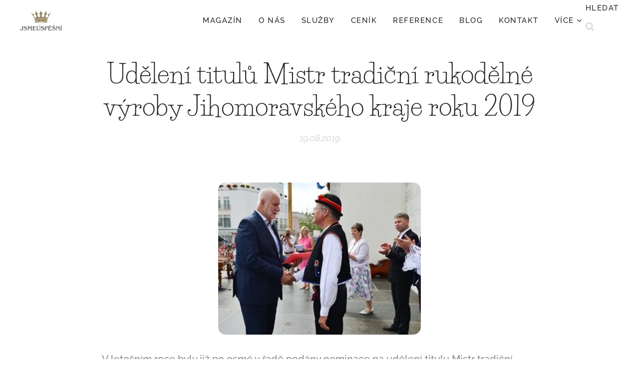

--- FILE ---
content_type: text/html; charset=UTF-8
request_url: https://www.jsmeuspesni.cz/l/udeleni-titulu-mistr-tradicni-rukodelne-vyroby-jihomoravskeho-kraje-roku-2019/
body_size: 23433
content:
<!DOCTYPE html>
<html class="no-js" prefix="og: https://ogp.me/ns#" lang="cs">
<head><link rel="preconnect" href="https://duyn491kcolsw.cloudfront.net" crossorigin><link rel="preconnect" href="https://fonts.gstatic.com" crossorigin><meta charset="utf-8"><link rel="shortcut icon" href="https://94e3481dbd.clvaw-cdnwnd.com/a58a4e5e6cbd6dc7688e6c0141871ed3/200000255-00f1101f00/favicon.ico?ph=94e3481dbd"><link rel="apple-touch-icon" href="https://94e3481dbd.clvaw-cdnwnd.com/a58a4e5e6cbd6dc7688e6c0141871ed3/200000255-00f1101f00/favicon.ico?ph=94e3481dbd"><link rel="icon" href="https://94e3481dbd.clvaw-cdnwnd.com/a58a4e5e6cbd6dc7688e6c0141871ed3/200000255-00f1101f00/favicon.ico?ph=94e3481dbd">
    <meta http-equiv="X-UA-Compatible" content="IE=edge">
    <title>Udělení titulů Mistr tradiční rukodělné výroby Jihomoravského kraje roku 2019 :: JsmeUspesni.cz</title>
    <meta name="viewport" content="width=device-width,initial-scale=1">
    <meta name="msapplication-tap-highlight" content="no">
    
    <link href="https://duyn491kcolsw.cloudfront.net/files/0r/0rk/0rklmm.css?ph=94e3481dbd" media="print" rel="stylesheet">
    <link href="https://duyn491kcolsw.cloudfront.net/files/2e/2e5/2e5qgh.css?ph=94e3481dbd" media="screen and (min-width:100000em)" rel="stylesheet" data-type="cq" disabled>
    <link rel="stylesheet" href="https://duyn491kcolsw.cloudfront.net/files/41/41k/41kc5i.css?ph=94e3481dbd"><link rel="stylesheet" href="https://duyn491kcolsw.cloudfront.net/files/3b/3b2/3b2e8e.css?ph=94e3481dbd" media="screen and (min-width:37.5em)"><link rel="stylesheet" href="https://duyn491kcolsw.cloudfront.net/files/2m/2m4/2m4vjv.css?ph=94e3481dbd" data-wnd_color_scheme_file=""><link rel="stylesheet" href="https://duyn491kcolsw.cloudfront.net/files/23/23c/23cqa3.css?ph=94e3481dbd" data-wnd_color_scheme_desktop_file="" media="screen and (min-width:37.5em)" disabled=""><link rel="stylesheet" href="https://duyn491kcolsw.cloudfront.net/files/3h/3hq/3hqwz9.css?ph=94e3481dbd" data-wnd_additive_color_file=""><link rel="stylesheet" href="https://duyn491kcolsw.cloudfront.net/files/2q/2q8/2q8jts.css?ph=94e3481dbd" data-wnd_typography_file=""><link rel="stylesheet" href="https://duyn491kcolsw.cloudfront.net/files/42/427/4274n0.css?ph=94e3481dbd" data-wnd_typography_desktop_file="" media="screen and (min-width:37.5em)" disabled=""><script>(()=>{let e=!1;const t=()=>{if(!e&&window.innerWidth>=600){for(let e=0,t=document.querySelectorAll('head > link[href*="css"][media="screen and (min-width:37.5em)"]');e<t.length;e++)t[e].removeAttribute("disabled");e=!0}};t(),window.addEventListener("resize",t),"container"in document.documentElement.style||fetch(document.querySelector('head > link[data-type="cq"]').getAttribute("href")).then((e=>{e.text().then((e=>{const t=document.createElement("style");document.head.appendChild(t),t.appendChild(document.createTextNode(e)),import("https://duyn491kcolsw.cloudfront.net/client/js.polyfill/container-query-polyfill.modern.js").then((()=>{let e=setInterval((function(){document.body&&(document.body.classList.add("cq-polyfill-loaded"),clearInterval(e))}),100)}))}))}))})()</script>
<link rel="preload stylesheet" href="https://duyn491kcolsw.cloudfront.net/files/2m/2m8/2m8msc.css?ph=94e3481dbd" as="style"><meta name="description" content="V letošním roce byly již po osmé v řadě podány nominace na udělení titulu Mistr tradiční rukodělné výroby Jihomoravského kraje."><meta name="keywords" content=""><meta name="generator" content="Webnode 2"><meta name="apple-mobile-web-app-capable" content="no"><meta name="apple-mobile-web-app-status-bar-style" content="black"><meta name="format-detection" content="telephone=no"><!-- Meta Pixel Code -->
<script>
!function(f,b,e,v,n,t,s)
{if(f.fbq)return;n=f.fbq=function(){n.callMethod?
n.callMethod.apply(n,arguments):n.queue.push(arguments)};
if(!f._fbq)f._fbq=n;n.push=n;n.loaded=!0;n.version='2.0';
n.queue=[];t=b.createElement(e);t.async=!0;
t.src=v;s=b.getElementsByTagName(e)[0];
s.parentNode.insertBefore(t,s)}(window, document,'script',
'https://connect.facebook.net/en_US/fbevents.js');
fbq('init', '356524452346630');
fbq('track', 'PageView');
</script>
<noscript><img height="1" width="1" style="display:none"
src="https://www.facebook.com/tr?id=356524452346630&ev=PageView&noscript=1"
/></noscript>
<!-- End Meta Pixel Code -->



<meta property="og:url" content="https://jsmeuspesni.cz/l/udeleni-titulu-mistr-tradicni-rukodelne-vyroby-jihomoravskeho-kraje-roku-2019/"><meta property="og:title" content="Udělení titulů Mistr tradiční rukodělné výroby Jihomoravského kraje roku 2019 :: JsmeUspesni.cz"><meta property="og:type" content="article"><meta property="og:description" content="V letošním roce byly již po osmé v řadě podány nominace na udělení titulu Mistr tradiční rukodělné výroby Jihomoravského kraje."><meta property="og:site_name" content="JsmeUspesni.cz"><meta property="og:image" content="https://94e3481dbd.clvaw-cdnwnd.com/a58a4e5e6cbd6dc7688e6c0141871ed3/200000471-0779b08787/700/mis5.jpeg?ph=94e3481dbd"><meta property="og:article:published_time" content="2019-08-19T00:00:00+0200"><meta property="fb:app_id" content="225951590755638"><meta name="robots" content="index,follow"><link rel="canonical" href="https://www.jsmeuspesni.cz/l/udeleni-titulu-mistr-tradicni-rukodelne-vyroby-jihomoravskeho-kraje-roku-2019/"><script>window.checkAndChangeSvgColor=function(c){try{var a=document.getElementById(c);if(a){c=[["border","borderColor"],["outline","outlineColor"],["color","color"]];for(var h,b,d,f=[],e=0,m=c.length;e<m;e++)if(h=window.getComputedStyle(a)[c[e][1]].replace(/\s/g,"").match(/^rgb[a]?\(([0-9]{1,3}),([0-9]{1,3}),([0-9]{1,3})/i)){b="";for(var g=1;3>=g;g++)b+=("0"+parseInt(h[g],10).toString(16)).slice(-2);"0"===b.charAt(0)&&(d=parseInt(b.substr(0,2),16),d=Math.max(16,d),b=d.toString(16)+b.slice(-4));f.push(c[e][0]+"="+b)}if(f.length){var k=a.getAttribute("data-src"),l=k+(0>k.indexOf("?")?"?":"&")+f.join("&");a.src!=l&&(a.src=l,a.outerHTML=a.outerHTML)}}}catch(n){}};</script><script>
		window._gtmDataLayer = window._gtmDataLayer || [];
		(function(w,d,s,l,i){w[l]=w[l]||[];w[l].push({'gtm.start':new Date().getTime(),event:'gtm.js'});
		var f=d.getElementsByTagName(s)[0],j=d.createElement(s),dl=l!='dataLayer'?'&l='+l:'';
		j.async=true;j.src='https://www.googletagmanager.com/gtm.js?id='+i+dl;f.parentNode.insertBefore(j,f);})
		(window,document,'script','_gtmDataLayer','GTM-542MMSL');</script><script src="https://www.googletagmanager.com/gtag/js?id=UA-142053056-1" async></script><script>
						window.dataLayer = window.dataLayer || [];
						function gtag(){
						
						dataLayer.push(arguments);}
						gtag('js', new Date());
						</script><script>gtag('config', 'UA-142053056-1');</script></head>
<body class="l wt-blogpost ac-s ac-i ac-n l-default l-d-none b-btn-sq b-btn-s-l b-btn-dn b-btn-bw-1 img-d-fr img-t-u img-h-n line-solid b-e-ds lbox-d c-s-n  wnd-s-i  wnd-fe"><noscript>
				<iframe
				 src="https://www.googletagmanager.com/ns.html?id=GTM-542MMSL"
				 height="0"
				 width="0"
				 style="display:none;visibility:hidden"
				 >
				 </iframe>
			</noscript>

<div class="wnd-page l-page cs-gray-3 ac-gold t-t-fs-m t-t-fw-l t-t-sp-n t-t-d-n t-s-fs-m t-s-fw-m t-s-sp t-s-d-a t-p-fs-m t-p-fw-l t-p-sp-n t-h-fs-m t-h-fw-l t-h-sp-n t-bq-fs-m t-bq-fw-l t-bq-sp-n t-bq-d-l t-btn-fw-l t-nav-fw-s t-pd-fw-l t-nav-tt-u">
    <div class="l-w t cf t-03">
        <div class="l-bg cf">
            <div class="s-bg-l">
                
                
            </div>
        </div>
        <header class="l-h cf">
            <div class="sw cf">
	<div class="sw-c cf"><section data-space="true" class="s s-hn s-hn-default wnd-mt-classic wnd-na-c logo-classic sc-w   wnd-w-wide wnd-nh-m wnd-nav-sticky menu-default-underline-grow">
	<div class="s-w">
		<div class="s-o">

			<div class="s-bg">
                <div class="s-bg-l">
                    
                    
                </div>
			</div>

			<div class="h-w h-f wnd-fixed">

				<div class="n-l">
					<div class="s-c menu-nav">
						<div class="logo-block">
							<div class="b b-l logo logo-default logo-nb cormorant wnd-iar-2-1 logo-25 b-ls-s" id="wnd_LogoBlock_723596" data-wnd_mvc_type="wnd.fe.LogoBlock">
	<div class="b-l-c logo-content">
		<a class="b-l-link logo-link" href="/home/">

			<div class="b-l-image logo-image">
				<div class="b-l-image-w logo-image-cell">
                    <picture><source type="image/webp" srcset="https://94e3481dbd.clvaw-cdnwnd.com/a58a4e5e6cbd6dc7688e6c0141871ed3/200012069-7679a7679f/450/logo_jsmeuspesni-200px.webp?ph=94e3481dbd 200w, https://94e3481dbd.clvaw-cdnwnd.com/a58a4e5e6cbd6dc7688e6c0141871ed3/200012069-7679a7679f/700/logo_jsmeuspesni-200px.webp?ph=94e3481dbd 200w, https://94e3481dbd.clvaw-cdnwnd.com/a58a4e5e6cbd6dc7688e6c0141871ed3/200012069-7679a7679f/logo_jsmeuspesni-200px.webp?ph=94e3481dbd 200w" sizes="(min-width: 600px) 450px, (min-width: 360px) calc(100vw * 0.8), 100vw" ><img src="https://94e3481dbd.clvaw-cdnwnd.com/a58a4e5e6cbd6dc7688e6c0141871ed3/200003023-d504ed5050/logo_jsmeuspesni-200px.png?ph=94e3481dbd" alt="" width="200" height="95" class="wnd-logo-img" ></picture>
				</div>
			</div>

			

			<div class="b-l-br logo-br"></div>

			<div class="b-l-text logo-text-wrapper">
				<div class="b-l-text-w logo-text">
					<span class="b-l-text-c logo-text-cell"></span>
				</div>
			</div>

		</a>
	</div>
</div>
						</div>

						<div id="menu-slider">
							<div id="menu-block">
								<nav id="menu"><div class="menu-font menu-wrapper">
	<a href="#" class="menu-close" rel="nofollow" title="Close Menu"></a>
	<ul role="menubar" aria-label="Menu" class="level-1">
		<li role="none" class="wnd-homepage">
			<a class="menu-item" role="menuitem" href="/home/"><span class="menu-item-text">Magazín</span></a>
			
		</li><li role="none">
			<a class="menu-item" role="menuitem" href="/o-nas/"><span class="menu-item-text">O nás</span></a>
			
		</li><li role="none">
			<a class="menu-item" role="menuitem" href="/online-marketing-plzen/"><span class="menu-item-text">Služby</span></a>
			
		</li><li role="none">
			<a class="menu-item" role="menuitem" href="/sluzby/"><span class="menu-item-text">Ceník</span></a>
			
		</li><li role="none">
			<a class="menu-item" role="menuitem" href="/reference/"><span class="menu-item-text">Reference</span></a>
			
		</li><li role="none">
			<a class="menu-item" role="menuitem" href="/blog/"><span class="menu-item-text">Blog</span></a>
			
		</li><li role="none">
			<a class="menu-item" role="menuitem" href="/kontakt/"><span class="menu-item-text">Kontakt</span></a>
			
		</li><li role="none">
			<a class="menu-item" role="menuitem" href="/voiceboti-dospeli-agentic-ai-z-nich-dela-virtualni-kolegy-kteri-nejen-mluvi-ale-take-jednaji/"><span class="menu-item-text">Voiceboti dospěli: agentic AI z nich dělá virtuální kolegy, kteří nejen mluví, ale také jednají</span></a>
			
		</li>
	</ul>
	<span class="more-text">Více</span>
</div></nav>
							</div>
						</div>

						<div class="cart-and-mobile">
							<div class="search">
    <div class="search-app"></div>
</div>
							

							<div id="menu-mobile">
								<a href="#" id="menu-submit"><span></span>Menu</a>
							</div>
						</div>

					</div>
				</div>

			</div>

		</div>
	</div>
</section></div>
</div>
        </header>
        <main class="l-m cf">
            <div class="sw cf">
	<div class="sw-c cf"><section data-space="true" class="s s-hm s-hm-bdh s-bdh cf sc-w   wnd-w-wide wnd-s-normal wnd-h-auto wnd-nh-m wnd-p-cc hn-default">
    <div class="s-w cf">
	    <div class="s-o cf">
	        <div class="s-bg cf">
                <div class="s-bg-l">
                    
                    
                </div>
	        </div>
	        <div class="h-c s-c cf">
		        <div class="s-bdh-c b b-s-l b-s-r b-cs cf">
			        <div class="s-bdh-w">
			            <h1 class="s-bdh-t"><div class="ld">
	<span class="ld-c">Udělení titulů Mistr tradiční rukodělné výroby Jihomoravského kraje roku 2019</span>
</div></h1>
			            <span class="s-bdh-d"><div class="ld">
	<span class="ld-c">19.08.2019</span>
</div></span>
			        </div>
		        </div>
	        </div>
	    </div>
    </div>
</section><section class="s s-basic cf sc-w   wnd-w-wide wnd-s-normal wnd-h-auto" data-wnd_brightness="0" data-wnd_last_section>
	<div class="s-w cf">
		<div class="s-o s-fs cf">
			<div class="s-bg cf">
				<div class="s-bg-l">
                    
					
				</div>
			</div>
			<div class="s-c s-fs cf">
				<div class="ez cf wnd-no-cols">
	<div class="ez-c"><div class="b-img b-img-default b b-s cf wnd-orientation-landscape wnd-type-image img-s-n" style="margin-left:32%;margin-right:32%;" id="wnd_ImageBlock_83651">
	<div class="b-img-w">
		<div class="b-img-c" style="padding-bottom:75%;text-align:center;">
            <picture><source type="image/webp" srcset="https://94e3481dbd.clvaw-cdnwnd.com/a58a4e5e6cbd6dc7688e6c0141871ed3/200011531-4b42a4b42d/450/mis5.webp?ph=94e3481dbd 320w, https://94e3481dbd.clvaw-cdnwnd.com/a58a4e5e6cbd6dc7688e6c0141871ed3/200011531-4b42a4b42d/700/mis5.webp?ph=94e3481dbd 320w, https://94e3481dbd.clvaw-cdnwnd.com/a58a4e5e6cbd6dc7688e6c0141871ed3/200011531-4b42a4b42d/mis5.webp?ph=94e3481dbd 320w" sizes="100vw" ><img id="wnd_ImageBlock_83651_img" src="https://94e3481dbd.clvaw-cdnwnd.com/a58a4e5e6cbd6dc7688e6c0141871ed3/200000471-0779b08787/mis5.jpeg?ph=94e3481dbd" alt="" width="320" height="240" loading="lazy" style="top:0%;left:0%;width:100%;height:100%;position:absolute;" ></picture>
			</div>
		
	</div>
</div><div class="b b-text cf">
	<div class="b-c b-text-c b-s b-s-t60 b-s-b60 b-cs cf"><p><strong>V letošním roce byly již po osmé v řadě podány nominace na udělení titulu Mistr tradiční rukodělné výroby Jihomoravského kraje. </strong></p><p>Regionální pracoviště pro lidovou kulturu Jihomoravského kraje, působící při Masarykově muzeu v Hodoníně, přijalo  tři nominační návrhy. Všichni z nominovaných splnili dle posouzení odborné komise požadavky dané pravidly pro udělování titulu a dne 18.4.2019 jim byl z rozhodnutí Rady Jihomoravského kraje udělen titul Mistr tradiční rukodělné výroby Jihomoravského kraje.</p><p>Mistry tradiční rukodělné výroby Jihomoravského kraje za rok 2019 se stali paní Marcela Hrabovská ze Želetic, pan Pavel Petržela z Vracova a pan Roman Slaný z Řícmanic. </p><p>Slavnostní předávání titulu oceněným se letos poprvé odehraje u příležitosti Slováckého roku v Kyjově v sobotu 17. srpna 2019 ve 12 hod. Titul převezmou jmenovaní Mistři z rukou představitelů Jihomoravského kraje. Titul je spojen s finančním darem Jihomoravského kraje a převzetím pamětní bronzové plakety z dílny akademického sochaře Miroslava Kováříka.</p><p>Titul Mistr tradiční rukodělné výroby Jihomoravského kraje byl zřízen jako forma veřejného uznání a podpory osobám, které dokonale ovládají znalosti a dovednosti tradiční rukodělné výroby, účinně a kvalifikovaně je prezentují a předávají toto umění dalším generacím. Uděluje se pouze v oborech tradiční rukodělné výroby, které jsou zásadním způsobem ohroženy nebo kterým hrozí zánik. Nositelé titulu mohou být dále nominováni na ocenění Nositel tradice lidových řemesel udělované Ministerstvem kultury ČR. </p><p><strong>Marcela Hrabovská<br></strong><b>Obor tradiční rukodělné výroby, ve které výrobce působí: kraslice zdobené slaměnou intarzií<br></b>Paní Marcela Hrabovská se vyučila prodavačkou a několik let pracovala v oboru. Od roku 1991 pracuje jako osoba samostatně výdělečně činná. Do současnosti prodává vlastnoruční výrobky - zpočátku kraslice zdobené voskovou reliéfní technikou, šitou krajku a ručně i strojově pletené výrobky. Od roku 2016 pracuje jako dobrovolník v Etnografickém ústavu Moravského zemského muzea.</p><p>Vajíčka zdobila paní Hrabovská od dětství, inspiraci nacházela v dobových časopisech (Dorka, Ateliér Květen). Později se zaměřila na kraslice zdobené reliéfním voskem a slaměnou intarzií. Slaměné kraslice vytvářela pouze pro nejbližší okruh svých přátel. V rámci prodejních trhů se setkala s paní Annou Dražilovou, která jí pomohla techniku slaměné intarzie vypracovat. Od té doby se věnuje pouze této slaměné technice. Svoji práci považuje za nekomerční, nevytváří série stejných motivů na hromadný prodej. Pracovní techniku předvádí na trzích, předváděcích akcích, ale i v rámci dílen pro školy či vybrané skupiny. V případě předváděcích akcí používala jako oděv pracovní oděv německé menšiny, která původně žila v Želešicích, jejím současném bydlišti. V posledním roce si po konzultaci s odborníky z EÚ MZM nechala podle dobových fotografií ušít oděv pro starší ženy z Brněnska. </p><p><strong>Pavel Petržela<br>Obor tradiční rukodělné výroby, ve které výrobce působí: výroba malých cimbálů</strong></p><p>Pan Pavel Petržela se již od dětství zajímal o místní folklór. Později sbíral písně a tance, sám byl jejich zdatným interpretem. Své znalosti a zkušenosti získával od pamětníků, zpěváků, muzikantů a výrobců krojů i dalších sběratelů. Jeho nejlepším učitelem však byl otec. Postupně se rozvinula jejich spolupráce i vzájemné předávání znalostí, které v současnosti předává i on svému synovi.</p><p>Až do nástupu vojenské prezenční služby nehrál na žádný hudební nástroj. Na vojně se seznámil s velkým cimbálem a jako samouk se na něj naučil hrát.</p><p>Po návratu z vojny se aktivně zapojil do hry Cimbálové muziky Mojmíra Vlkojana jako hráč na cimbál. Již v mládí jej ale zaujala hra na malý přenosný cimbál, na který hrával pan František Rajsigl. Jeho hra zaujala Pavla Petrželu natolik, že se rozhodl pro výrobu vlastního cimbálu, a to podle nástroje dovezeného na Kyjovsko z Uher v roce 1869. Cimbály vyrábí pouze na zakázku, velmi často na ně i sám hraje.</p><p><strong>Roman Slaný<br>Obor tradiční rukodělné výroby, ve které výrobce působí: výroba včelích klátů</strong></p><p>Pan Roman Slaný se k práci se dřevem dostal zcela přirozeně, když od dětství pomáhal otci v jeho truhlářské dílně.  V roce 2006 absolvoval na Střední odborné škole nábytkářské v Rosicích v oboru Uměleckořemeslné zpracování dřeva.  V roce 2009 vystudoval na Vyšší odborné škole restaurátorské v Brně Restaurování nábytku a nadále se věnuje tomuto oboru ve své soukromé praxi. Od roku 2010 také vyučuje na Střední škole stavebních řemesel v Brně-Bosonohách v maturitním oboru Uměleckořemeslné zpracování dřeva. V roce 2013 mu bylo Ministerstvem kultury ČR uděleno Povolení k restaurování kulturních památek. Dále pořádá řemeslné kurzy pro širokou veřejnost se zaměřením na řezbářství, truhlářství nebo restaurování. </p><p>V rámci své pedagogické činnosti na SŠSŘ v Bosonohách se opakovaně věnuje také projektu, ve kterém své žáky seznamuje s výrobou moravských včelařských klátů a předává jim tak znalosti a dovednosti potřebné pro výrobu tohoto fenoménu lidového řezbářství. Kláty, které  sám nebo spolu se studenty vyrábí, jsou pak osazovány do krajiny a vracejí tak do ní prvek lidové kultury, který z ní postupem času vymizel.  Roman Slaný velmi dbá na kvalitu a preciznost odváděné práce, zajímá se o uchování a používání tradičních a historií ověřených postupů. Jeho kláty jsou nyní instalovány v parcích u zámků v Rosicích a v Lednici a u muzea v Kobylí. </p></div>
</div></div>
</div>
			</div>
		</div>
	</div>
</section></div>
</div>
<div class="s-bdf b-s b-s-t200 b-cs " data-wnd_social_buttons="true">
	<div class="s-bdf-share b-s-b200"><div id="fb-root"></div><script src="https://connect.facebook.net/cs_CZ/sdk.js#xfbml=1&amp;version=v5.0&amp;appId=225951590755638&amp;autoLogAppEvents=1" async defer crossorigin="anonymous"></script><div style="margin-right: 20px" class="fb-share-button" data-href="https://www.jsmeuspesni.cz/l/udeleni-titulu-mistr-tradicni-rukodelne-vyroby-jihomoravskeho-kraje-roku-2019/" data-layout="button" data-size="large"><a class="fb-xfbml-parse-ignore" target="_blank" href="https://www.facebook.com/sharer/sharer.php?u=https%3A%2F%2Fwww.jsmeuspesni.cz%2Fl%2Fudeleni-titulu-mistr-tradicni-rukodelne-vyroby-jihomoravskeho-kraje-roku-2019%2F&amp;src=sdkpreparse">Share</a></div><a href="https://twitter.com/share" class="twitter-share-button" data-size="large">Tweet</a><script>window.twttr=function(t,e,r){var n,i=t.getElementsByTagName(e)[0],w=window.twttr||{};return t.getElementById(r)?w:((n=t.createElement(e)).id=r,n.src="https://platform.twitter.com/widgets.js",i.parentNode.insertBefore(n,i),w._e=[],w.ready=function(t){w._e.push(t)},w)}(document,"script","twitter-wjs");</script></div>
	<div class="s-bdf-comments"></div>
	<div class="s-bdf-html"></div>
</div>

        </main>
        <footer class="l-f cf">
            <div class="sw cf">
	<div class="sw-c cf"><section data-wn-border-element="s-f-border" class="s s-f s-f-edit sc-w   wnd-w-wide wnd-s-higher wnd-h-auto">
	<div class="s-w">
		<div class="s-o">
			<div class="s-bg">
                <div class="s-bg-l">
                    
                    
                </div>
			</div>
			<div class="s-f-ez">
				<div class="s-c s-f-border">
					<div>
						<div class="ez cf wnd-no-cols">
	<div class="ez-c"><div class="b b-text cf">
	<div class="b-c b-text-c b-s b-s-t60 b-s-b60 b-cs cf"><p class="wnd-align-center"><font class="wnd-font-size-80">2006-2026  © <a href="/o-nas/" style="">Digitální agentura Jana Vavřičky</a></font><br></p></div>
</div></div>
</div>
					</div>
				</div>
			</div>
			<div class="s-c s-f-l-w">
				<div class="s-f-l b-s b-s-t0 b-s-b0">
					<div class="s-f-l-c s-f-l-c-first">
						<div class="s-f-sf">
                            <span class="sf b">
<span class="sf-content sf-c link">Oficiální mediální partner Miss České republiky<br>O tyto <a href="/webove-stranky-na-miru/">webové stránky na míru</a> pečuje: <a href="/seo-konzultant/">SEO konzultant</a>.<br></span>
</span>
                            
                            
                            
                            
						</div>
					</div>
					<div class="s-f-l-c s-f-l-c-last">
						<div class="s-f-lang lang-select cf">
	
</div>
					</div>
                    <div class="s-f-l-c s-f-l-c-currency">
                        <div class="s-f-ccy ccy-select cf">
	
</div>
                    </div>
				</div>
			</div>
		</div>
	</div>
	<div class="s-f-bg-stripe"></div>
</section></div>
</div>
        </footer>
    </div>
    
</div>


<!-- STRUKTUROVANÁ DATA -->
<script type="application/ld+json">
    {
      "@context": "https://schema.org/",
      "@type": "Product",
      "name": "JsmeUspesni.cz - https://www.linkedin.com/in/vavrickajan/",
      "aggregateRating": {
        "@type": "AggregateRating",
        "ratingValue": "5.0",
        "ratingCount": "28",
        "reviewCount": "28"
      }
    }
</script><script src="https://duyn491kcolsw.cloudfront.net/files/3e/3em/3eml8v.js?ph=94e3481dbd" crossorigin="anonymous" type="module"></script><script>document.querySelector(".wnd-fe")&&[...document.querySelectorAll(".c")].forEach((e=>{const t=e.querySelector(".b-text:only-child");t&&""===t.querySelector(".b-text-c").innerText&&e.classList.add("column-empty")}))</script>


<script src="https://duyn491kcolsw.cloudfront.net/client.fe/js.compiled/lang.cz.2097.js?ph=94e3481dbd" crossorigin="anonymous"></script><script src="https://duyn491kcolsw.cloudfront.net/client.fe/js.compiled/compiled.multi.2-2203.js?ph=94e3481dbd" crossorigin="anonymous"></script><script>var wnd = wnd || {};wnd.$data = {"image_content_items":{"wnd_ThumbnailBlock_633993":{"id":"wnd_ThumbnailBlock_633993","type":"wnd.pc.ThumbnailBlock"},"wnd_ImageBlock_83651":{"id":"wnd_ImageBlock_83651","type":"wnd.pc.ImageBlock"},"wnd_Section_default_893630":{"id":"wnd_Section_default_893630","type":"wnd.pc.Section"},"wnd_LogoBlock_723596":{"id":"wnd_LogoBlock_723596","type":"wnd.pc.LogoBlock"},"wnd_FooterSection_footer_505233":{"id":"wnd_FooterSection_footer_505233","type":"wnd.pc.FooterSection"}},"svg_content_items":{"wnd_ImageBlock_83651":{"id":"wnd_ImageBlock_83651","type":"wnd.pc.ImageBlock"},"wnd_LogoBlock_723596":{"id":"wnd_LogoBlock_723596","type":"wnd.pc.LogoBlock"}},"content_items":[],"eshopSettings":{"ESHOP_SETTINGS_DISPLAY_PRICE_WITHOUT_VAT":false,"ESHOP_SETTINGS_DISPLAY_ADDITIONAL_VAT":false,"ESHOP_SETTINGS_DISPLAY_SHIPPING_COST":false},"project_info":{"isMultilanguage":false,"isMulticurrency":false,"eshop_tax_enabled":"1","country_code":"","contact_state":null,"eshop_tax_type":"VAT","eshop_discounts":true,"graphQLURL":"https:\/\/jsmeuspesni.cz\/servers\/graphql\/","iubendaSettings":{"cookieBarCode":"","cookiePolicyCode":"","privacyPolicyCode":"","termsAndConditionsCode":""}}};</script><script>wnd.$system = {"fileSystemType":"aws_s3","localFilesPath":"https:\/\/www.jsmeuspesni.cz\/_files\/","awsS3FilesPath":"https:\/\/94e3481dbd.clvaw-cdnwnd.com\/a58a4e5e6cbd6dc7688e6c0141871ed3\/","staticFiles":"https:\/\/duyn491kcolsw.cloudfront.net\/files","isCms":false,"staticCDNServers":["https:\/\/duyn491kcolsw.cloudfront.net\/"],"fileUploadAllowExtension":["jpg","jpeg","jfif","png","gif","bmp","ico","svg","webp","tiff","pdf","doc","docx","ppt","pptx","pps","ppsx","odt","xls","xlsx","txt","rtf","mp3","wma","wav","ogg","amr","flac","m4a","3gp","avi","wmv","mov","mpg","mkv","mp4","mpeg","m4v","swf","gpx","stl","csv","xml","txt","dxf","dwg","iges","igs","step","stp"],"maxUserFormFileLimit":4194304,"frontendLanguage":"cz","backendLanguage":"cz","frontendLanguageId":"1","page":{"id":50000001,"identifier":"l","template":{"id":200003425,"styles":{"background":{"default":null},"additiveColor":"ac-gold","scheme":"cs-gray-3","acSubheadings":true,"acIcons":true,"lineStyle":"line-solid","imageTitle":"img-t-u","imageHover":"img-h-n","imageStyle":"img-d-fr","buttonDecoration":"b-btn-dn","buttonStyle":"b-btn-sq","buttonSize":"b-btn-s-l","buttonBorders":"b-btn-bw-1","lightboxStyle":"lbox-d","eshopGridItemStyle":"b-e-ds","eshopGridItemAlign":"b-e-c","columnSpaces":"c-s-n","typography":"t-03_new","acHeadings":false,"acOthers":false,"formStyle":"default","menuStyle":"menu-default-underline-grow","menuType":"wnd-mt-classic","layoutType":"l-default","layoutDecoration":"l-d-none","sectionWidth":"wnd-w-wide","sectionSpace":"wnd-s-normal","acMenu":true,"buttonWeight":"t-btn-fw-l","productWeight":"t-pd-fw-l","menuWeight":"t-nav-fw-s","headerBarStyle":"","searchStyle":"wnd-s-i","typoTitleSizes":"t-t-fs-m","typoTitleWeights":"t-t-fw-l","typoTitleSpacings":"t-t-sp-n","typoTitleDecorations":"t-t-d-n","typoHeadingSizes":"t-h-fs-m","typoHeadingWeights":"t-h-fw-l","typoHeadingSpacings":"t-h-sp-n","typoSubtitleSizes":"t-s-fs-m","typoSubtitleWeights":"t-s-fw-m","typoSubtitleSpacings":"t-s-sp","typoSubtitleDecorations":"t-s-d-a","typoParagraphSizes":"t-p-fs-m","typoParagraphWeights":"t-p-fw-l","typoParagraphSpacings":"t-p-sp-n","typoBlockquoteSizes":"t-bq-fs-m","typoBlockquoteWeights":"t-bq-fw-l","typoBlockquoteSpacings":"t-bq-sp-n","typoBlockquoteDecorations":"t-bq-d-l","menuTextTransform":"t-nav-tt-u"}},"layout":"blog_detail","name":"Ud\u011blen\u00ed titul\u016f Mistr tradi\u010dn\u00ed rukod\u011bln\u00e9 v\u00fdroby Jihomoravsk\u00e9ho kraje roku 2019","html_title":null,"language":"cz","langId":1,"isHomepage":false,"meta_description":null,"meta_keywords":null,"header_code":null,"footer_code":null,"styles":null,"countFormsEntries":[]},"listingsPrefix":"\/l\/","productPrefix":"\/p\/","cartPrefix":"\/cart\/","checkoutPrefix":"\/checkout\/","searchPrefix":"\/search\/","isCheckout":false,"isEshop":false,"hasBlog":true,"isProductDetail":false,"isListingDetail":true,"listing_page":{"id":200003441,"template_id":50000000,"link":"\/zpravodajstvi\/","identifier":"udeleni-titulu-mistr-tradicni-rukodelne-vyroby-jihomoravskeho-kraje-roku-2019"},"hasEshopAnalytics":false,"gTagId":"UA-142053056-1","gAdsId":null,"format":{"be":{"DATE_TIME":{"mask":"%d.%m.%Y %H:%M","regexp":"^(((0?[1-9]|[1,2][0-9]|3[0,1])\\.(0?[1-9]|1[0-2])\\.[0-9]{1,4})(( [0-1][0-9]| 2[0-3]):[0-5][0-9])?|(([0-9]{4}(0[1-9]|1[0-2])(0[1-9]|[1,2][0-9]|3[0,1])(0[0-9]|1[0-9]|2[0-3])[0-5][0-9][0-5][0-9])))?$"},"DATE":{"mask":"%d.%m.%Y","regexp":"^((0?[1-9]|[1,2][0-9]|3[0,1])\\.(0?[1-9]|1[0-2])\\.[0-9]{1,4})$"},"CURRENCY":{"mask":{"point":",","thousands":" ","decimals":2,"mask":"%s","zerofill":true,"ignoredZerofill":true}}},"fe":{"DATE_TIME":{"mask":"%d.%m.%Y %H:%M","regexp":"^(((0?[1-9]|[1,2][0-9]|3[0,1])\\.(0?[1-9]|1[0-2])\\.[0-9]{1,4})(( [0-1][0-9]| 2[0-3]):[0-5][0-9])?|(([0-9]{4}(0[1-9]|1[0-2])(0[1-9]|[1,2][0-9]|3[0,1])(0[0-9]|1[0-9]|2[0-3])[0-5][0-9][0-5][0-9])))?$"},"DATE":{"mask":"%d.%m.%Y","regexp":"^((0?[1-9]|[1,2][0-9]|3[0,1])\\.(0?[1-9]|1[0-2])\\.[0-9]{1,4})$"},"CURRENCY":{"mask":{"point":",","thousands":" ","decimals":2,"mask":"%s","zerofill":true,"ignoredZerofill":true}}}},"e_product":null,"listing_item":{"id":200016636,"name":"Ud\u011blen\u00ed titul\u016f Mistr tradi\u010dn\u00ed rukod\u011bln\u00e9 v\u00fdroby Jihomoravsk\u00e9ho kraje roku 2019","identifier":"udeleni-titulu-mistr-tradicni-rukodelne-vyroby-jihomoravskeho-kraje-roku-2019","date":"20190819000000","meta_description":null,"meta_keywords":null,"html_title":null,"styles":null,"content_items":{"wnd_PerexBlock_990098":{"type":"wnd.pc.PerexBlock","id":"wnd_PerexBlock_990098","context":"page","text":"\u003Cp\u003E\u003Cstrong\u003EV leto\u0161n\u00edm roce byly ji\u017e po osm\u00e9 v \u0159ad\u011b pod\u00e1ny nominace na ud\u011blen\u00ed titulu Mistr tradi\u010dn\u00ed rukod\u011bln\u00e9 v\u00fdroby Jihomoravsk\u00e9ho kraje. \u003C\/strong\u003E\u003C\/p\u003E"},"wnd_ThumbnailBlock_633993":{"type":"wnd.pc.ThumbnailBlock","id":"wnd_ThumbnailBlock_633993","context":"page","style":{"background":{"default":{"default":"wnd-background-image"}},"backgroundSettings":{"default":{"default":{"id":200000471,"src":"200000471-0779b08787\/mis5.jpeg","dataType":"filesystem_files","width":320,"height":240,"mediaType":"myImages","mime":"image\/jpeg","alternatives":{"image\/webp":{"id":200011532,"src":"200011532-60c4f60c55\/mis5.webp","dataType":"filesystem_files","width":"320","height":"240","mime":"image\/webp"}}}}}},"refs":{"filesystem_files":[{"filesystem_files.id":200000471}]}},"wnd_SectionWrapper_648777":{"type":"wnd.pc.SectionWrapper","id":"wnd_SectionWrapper_648777","context":"page","content":["wnd_BlogDetailHeaderSection_blog_detail_header_454013","wnd_Section_default_893630"]},"wnd_BlogDetailHeaderSection_blog_detail_header_454013":{"type":"wnd.pc.BlogDetailHeaderSection","contentIdentifier":"blog_detail_header","id":"wnd_BlogDetailHeaderSection_blog_detail_header_454013","context":"page","content":{"default":["wnd_ListingDataBlock_651378","wnd_ListingDataBlock_233323"],"default_box":["wnd_ListingDataBlock_651378","wnd_ListingDataBlock_233323"]},"contentMap":{"wnd.pc.ListingDataBlock":{"name":"wnd_ListingDataBlock_651378","date":"wnd_ListingDataBlock_233323"}},"style":{"sectionColor":{"default":"sc-w"},"sectionWidth":{"default":"wnd-w-wide"}},"variant":{"default":"default"}},"wnd_EditZone_491555":{"type":"wnd.pc.EditZone","id":"wnd_EditZone_491555","context":"page","content":["wnd_ImageBlock_83651","wnd_TextBlock_130582"]},"wnd_TextBlock_130582":{"type":"wnd.pc.TextBlock","id":"wnd_TextBlock_130582","context":"page","code":"\u003Cp\u003E\u003Cstrong\u003EV leto\u0161n\u00edm roce byly ji\u017e po osm\u00e9 v \u0159ad\u011b pod\u00e1ny nominace na ud\u011blen\u00ed titulu Mistr tradi\u010dn\u00ed rukod\u011bln\u00e9 v\u00fdroby Jihomoravsk\u00e9ho kraje. \u003C\/strong\u003E\u003C\/p\u003E\u003Cp\u003ERegion\u00e1ln\u00ed pracovi\u0161t\u011b pro lidovou kulturu Jihomoravsk\u00e9ho kraje, p\u016fsob\u00edc\u00ed p\u0159i Masarykov\u011b muzeu v Hodon\u00edn\u011b, p\u0159ijalo  t\u0159i nomina\u010dn\u00ed n\u00e1vrhy. V\u0161ichni z nominovan\u00fdch splnili dle posouzen\u00ed odborn\u00e9 komise po\u017eadavky dan\u00e9 pravidly pro ud\u011blov\u00e1n\u00ed titulu a dne 18.4.2019 jim byl z rozhodnut\u00ed Rady Jihomoravsk\u00e9ho kraje ud\u011blen titul Mistr tradi\u010dn\u00ed rukod\u011bln\u00e9 v\u00fdroby Jihomoravsk\u00e9ho kraje.\u003C\/p\u003E\u003Cp\u003EMistry tradi\u010dn\u00ed rukod\u011bln\u00e9 v\u00fdroby Jihomoravsk\u00e9ho kraje za rok 2019 se stali pan\u00ed Marcela Hrabovsk\u00e1 ze \u017deletic, pan Pavel Petr\u017eela z Vracova a pan Roman Slan\u00fd z \u0158\u00edcmanic. \u003C\/p\u003E\u003Cp\u003ESlavnostn\u00ed p\u0159ed\u00e1v\u00e1n\u00ed titulu ocen\u011bn\u00fdm se letos poprv\u00e9 odehraje u p\u0159\u00edle\u017eitosti Slov\u00e1ck\u00e9ho roku v Kyjov\u011b v sobotu 17. srpna 2019 ve 12 hod. Titul p\u0159evezmou jmenovan\u00ed Mist\u0159i z rukou p\u0159edstavitel\u016f Jihomoravsk\u00e9ho kraje. Titul je spojen s finan\u010dn\u00edm darem Jihomoravsk\u00e9ho kraje a p\u0159evzet\u00edm pam\u011btn\u00ed bronzov\u00e9 plakety z d\u00edlny akademick\u00e9ho socha\u0159e Miroslava Kov\u00e1\u0159\u00edka.\u003C\/p\u003E\u003Cp\u003ETitul Mistr tradi\u010dn\u00ed rukod\u011bln\u00e9 v\u00fdroby Jihomoravsk\u00e9ho kraje byl z\u0159\u00edzen jako forma ve\u0159ejn\u00e9ho uzn\u00e1n\u00ed a podpory osob\u00e1m, kter\u00e9 dokonale ovl\u00e1daj\u00ed znalosti a dovednosti tradi\u010dn\u00ed rukod\u011bln\u00e9 v\u00fdroby, \u00fa\u010dinn\u011b a kvalifikovan\u011b je prezentuj\u00ed a p\u0159ed\u00e1vaj\u00ed toto um\u011bn\u00ed dal\u0161\u00edm generac\u00edm. Ud\u011bluje se pouze v oborech tradi\u010dn\u00ed rukod\u011bln\u00e9 v\u00fdroby, kter\u00e9 jsou z\u00e1sadn\u00edm zp\u016fsobem ohro\u017eeny nebo kter\u00fdm hroz\u00ed z\u00e1nik. Nositel\u00e9 titulu mohou b\u00fdt d\u00e1le nominov\u00e1ni na ocen\u011bn\u00ed Nositel tradice lidov\u00fdch \u0159emesel ud\u011blovan\u00e9 Ministerstvem kultury \u010cR. \u003C\/p\u003E\u003Cp\u003E\u003Cstrong\u003EMarcela Hrabovsk\u00e1\u003Cbr\u003E\u003C\/strong\u003E\u003Cb\u003EObor tradi\u010dn\u00ed rukod\u011bln\u00e9 v\u00fdroby, ve kter\u00e9 v\u00fdrobce p\u016fsob\u00ed: kraslice zdoben\u00e9 slam\u011bnou intarzi\u00ed\u003Cbr\u003E\u003C\/b\u003EPan\u00ed Marcela Hrabovsk\u00e1 se vyu\u010dila prodava\u010dkou a n\u011bkolik let pracovala v oboru. Od roku 1991 pracuje jako osoba samostatn\u011b v\u00fdd\u011ble\u010dn\u011b \u010dinn\u00e1. Do sou\u010dasnosti prod\u00e1v\u00e1 vlastnoru\u010dn\u00ed v\u00fdrobky - zpo\u010d\u00e1tku kraslice zdoben\u00e9 voskovou reli\u00e9fn\u00ed technikou, \u0161itou krajku a ru\u010dn\u011b i strojov\u011b pleten\u00e9 v\u00fdrobky. Od roku 2016 pracuje jako dobrovoln\u00edk v Etnografick\u00e9m \u00fastavu Moravsk\u00e9ho zemsk\u00e9ho muzea.\u003C\/p\u003E\u003Cp\u003EVaj\u00ed\u010dka zdobila pan\u00ed Hrabovsk\u00e1 od d\u011btstv\u00ed, inspiraci nach\u00e1zela v dobov\u00fdch \u010dasopisech (Dorka, Ateli\u00e9r Kv\u011bten). Pozd\u011bji se zam\u011b\u0159ila na kraslice zdoben\u00e9 reli\u00e9fn\u00edm voskem a slam\u011bnou intarzi\u00ed. Slam\u011bn\u00e9 kraslice vytv\u00e1\u0159ela pouze pro nejbli\u017e\u0161\u00ed okruh sv\u00fdch p\u0159\u00e1tel. V r\u00e1mci prodejn\u00edch trh\u016f se setkala s pan\u00ed Annou Dra\u017eilovou, kter\u00e1 j\u00ed pomohla techniku slam\u011bn\u00e9 intarzie vypracovat. Od t\u00e9 doby se v\u011bnuje pouze t\u00e9to slam\u011bn\u00e9 technice. Svoji pr\u00e1ci pova\u017euje za nekomer\u010dn\u00ed, nevytv\u00e1\u0159\u00ed s\u00e9rie stejn\u00fdch motiv\u016f na hromadn\u00fd prodej. Pracovn\u00ed techniku p\u0159edv\u00e1d\u00ed na trz\u00edch, p\u0159edv\u00e1d\u011bc\u00edch akc\u00edch, ale i v r\u00e1mci d\u00edlen pro \u0161koly \u010di vybran\u00e9 skupiny. V p\u0159\u00edpad\u011b p\u0159edv\u00e1d\u011bc\u00edch akc\u00ed pou\u017e\u00edvala jako od\u011bv pracovn\u00ed od\u011bv n\u011bmeck\u00e9 men\u0161iny, kter\u00e1 p\u016fvodn\u011b \u017eila v \u017dele\u0161ic\u00edch, jej\u00edm sou\u010dasn\u00e9m bydli\u0161ti. V posledn\u00edm roce si po konzultaci s odborn\u00edky z E\u00da MZM nechala podle dobov\u00fdch fotografi\u00ed u\u0161\u00edt od\u011bv pro star\u0161\u00ed \u017eeny z Brn\u011bnska. \u003C\/p\u003E\u003Cp\u003E\u003Cstrong\u003EPavel Petr\u017eela\u003Cbr\u003EObor tradi\u010dn\u00ed rukod\u011bln\u00e9 v\u00fdroby, ve kter\u00e9 v\u00fdrobce p\u016fsob\u00ed: v\u00fdroba mal\u00fdch cimb\u00e1l\u016f\u003C\/strong\u003E\u003C\/p\u003E\u003Cp\u003EPan Pavel Petr\u017eela se ji\u017e od d\u011btstv\u00ed zaj\u00edmal o m\u00edstn\u00ed folkl\u00f3r. Pozd\u011bji sb\u00edral p\u00edsn\u011b a tance, s\u00e1m byl jejich zdatn\u00fdm interpretem. Sv\u00e9 znalosti a zku\u0161enosti z\u00edsk\u00e1val od pam\u011btn\u00edk\u016f, zp\u011bv\u00e1k\u016f, muzikant\u016f a v\u00fdrobc\u016f kroj\u016f i dal\u0161\u00edch sb\u011bratel\u016f. Jeho nejlep\u0161\u00edm u\u010ditelem v\u0161ak byl otec. Postupn\u011b se rozvinula jejich spolupr\u00e1ce i vz\u00e1jemn\u00e9 p\u0159ed\u00e1v\u00e1n\u00ed znalost\u00ed, kter\u00e9 v sou\u010dasnosti p\u0159ed\u00e1v\u00e1 i on sv\u00e9mu synovi.\u003C\/p\u003E\u003Cp\u003EA\u017e do n\u00e1stupu vojensk\u00e9 prezen\u010dn\u00ed slu\u017eby nehr\u00e1l na \u017e\u00e1dn\u00fd hudebn\u00ed n\u00e1stroj. Na vojn\u011b se sezn\u00e1mil s velk\u00fdm cimb\u00e1lem a jako samouk se na n\u011bj nau\u010dil hr\u00e1t.\u003C\/p\u003E\u003Cp\u003EPo n\u00e1vratu z vojny se aktivn\u011b zapojil do hry Cimb\u00e1lov\u00e9 muziky Mojm\u00edra Vlkojana jako hr\u00e1\u010d na cimb\u00e1l. Ji\u017e v ml\u00e1d\u00ed jej ale zaujala hra na mal\u00fd p\u0159enosn\u00fd cimb\u00e1l, na kter\u00fd hr\u00e1val pan Franti\u0161ek Rajsigl. Jeho hra zaujala Pavla Petr\u017eelu natolik, \u017ee se rozhodl pro v\u00fdrobu vlastn\u00edho cimb\u00e1lu, a to podle n\u00e1stroje dovezen\u00e9ho na Kyjovsko z Uher v roce 1869. Cimb\u00e1ly vyr\u00e1b\u00ed pouze na zak\u00e1zku, velmi \u010dasto na n\u011b i s\u00e1m hraje.\u003C\/p\u003E\u003Cp\u003E\u003Cstrong\u003ERoman Slan\u00fd\u003Cbr\u003EObor tradi\u010dn\u00ed rukod\u011bln\u00e9 v\u00fdroby, ve kter\u00e9 v\u00fdrobce p\u016fsob\u00ed: v\u00fdroba v\u010del\u00edch kl\u00e1t\u016f\u003C\/strong\u003E\u003C\/p\u003E\u003Cp\u003EPan Roman Slan\u00fd se k pr\u00e1ci se d\u0159evem dostal zcela p\u0159irozen\u011b, kdy\u017e od d\u011btstv\u00ed pom\u00e1hal otci v jeho truhl\u00e1\u0159sk\u00e9 d\u00edln\u011b.  V roce 2006 absolvoval na St\u0159edn\u00ed odborn\u00e9 \u0161kole n\u00e1bytk\u00e1\u0159sk\u00e9 v Rosic\u00edch v oboru Um\u011blecko\u0159emesln\u00e9 zpracov\u00e1n\u00ed d\u0159eva.  V roce 2009 vystudoval na Vy\u0161\u0161\u00ed odborn\u00e9 \u0161kole restaur\u00e1torsk\u00e9 v Brn\u011b Restaurov\u00e1n\u00ed n\u00e1bytku a nad\u00e1le se v\u011bnuje tomuto oboru ve sv\u00e9 soukrom\u00e9 praxi. Od roku 2010 tak\u00e9 vyu\u010duje na St\u0159edn\u00ed \u0161kole stavebn\u00edch \u0159emesel v Brn\u011b-Bosonoh\u00e1ch v maturitn\u00edm oboru Um\u011blecko\u0159emesln\u00e9 zpracov\u00e1n\u00ed d\u0159eva. V roce 2013 mu bylo Ministerstvem kultury \u010cR ud\u011bleno Povolen\u00ed k restaurov\u00e1n\u00ed kulturn\u00edch pam\u00e1tek. D\u00e1le po\u0159\u00e1d\u00e1 \u0159emesln\u00e9 kurzy pro \u0161irokou ve\u0159ejnost se zam\u011b\u0159en\u00edm na \u0159ezb\u00e1\u0159stv\u00ed, truhl\u00e1\u0159stv\u00ed nebo restaurov\u00e1n\u00ed. \u003C\/p\u003E\u003Cp\u003EV r\u00e1mci sv\u00e9 pedagogick\u00e9 \u010dinnosti na S\u0160S\u0158 v Bosonoh\u00e1ch se opakovan\u011b v\u011bnuje tak\u00e9 projektu, ve kter\u00e9m sv\u00e9 \u017e\u00e1ky seznamuje s v\u00fdrobou moravsk\u00fdch v\u010dela\u0159sk\u00fdch kl\u00e1t\u016f a p\u0159ed\u00e1v\u00e1 jim tak znalosti a dovednosti pot\u0159ebn\u00e9 pro v\u00fdrobu tohoto fenom\u00e9nu lidov\u00e9ho \u0159ezb\u00e1\u0159stv\u00ed. Kl\u00e1ty, kter\u00e9  s\u00e1m nebo spolu se studenty vyr\u00e1b\u00ed, jsou pak osazov\u00e1ny do krajiny a vracej\u00ed tak do n\u00ed prvek lidov\u00e9 kultury, kter\u00fd z n\u00ed postupem \u010dasu vymizel.  Roman Slan\u00fd velmi db\u00e1 na kvalitu a preciznost odv\u00e1d\u011bn\u00e9 pr\u00e1ce, zaj\u00edm\u00e1 se o uchov\u00e1n\u00ed a pou\u017e\u00edv\u00e1n\u00ed tradi\u010dn\u00edch a histori\u00ed ov\u011b\u0159en\u00fdch postup\u016f. Jeho kl\u00e1ty jsou nyn\u00ed instalov\u00e1ny v parc\u00edch u z\u00e1mk\u016f v Rosic\u00edch a v Lednici a u muzea v Kobyl\u00ed. \u003C\/p\u003E"},"wnd_ListingDataBlock_651378":{"type":"wnd.pc.ListingDataBlock","id":"wnd_ListingDataBlock_651378","context":"page","refDataType":"listing_items","refDataKey":"listing_items.name","refDataId":200001159},"wnd_ListingDataBlock_233323":{"type":"wnd.pc.ListingDataBlock","id":"wnd_ListingDataBlock_233323","context":"page","refDataType":"listing_items","refDataKey":"listing_items.date","refDataId":200001159},"wnd_ImageBlock_83651":{"id":"wnd_ImageBlock_83651","context":"page","variant":"default","description":"","link":"","style":{"paddingBottom":75,"margin":{"left":32,"right":32},"float":"","clear":"none","width":50},"image":{"id":200000471,"dataType":"filesystem_files","style":{"height":100,"width":100,"top":0,"left":0},"ratio":{"vertical":2,"horizontal":2},"size":{"width":320,"height":240},"src":"200000471-0779b08787\/mis5.jpeg","alternatives":{"image\/webp":{"id":200011531,"src":"200011531-4b42a4b42d\/mis5.webp","dataType":"filesystem_files","width":"320","height":"240","mime":"image\/webp"}}},"type":"wnd.pc.ImageBlock","refs":{"filesystem_files":[{"filesystem_files.id":200000471}]},"shape":"img-s-n"},"wnd_Section_default_893630":{"id":"wnd_Section_default_893630","type":"wnd.pc.Section","context":"page","contentIdentifier":"default","contentMap":{"wnd.pc.EditZone":{"master-01":"wnd_EditZone_491555"}},"content":{"default":["wnd_EditZone_491555"],"default_box":["wnd_EditZone_491555"]},"style":{"sectionColor":{"default":"sc-w"},"sectionWidth":{"default":"wnd-w-wide"}},"variant":{"default":"default"}}}},"feReleasedFeatures":{"dualCurrency":false,"HeurekaSatisfactionSurvey":true,"productAvailability":true},"labels":{"dualCurrency.fixedRate":"","invoicesGenerator.W2EshopInvoice.alreadyPayed":"Nepla\u0165te! - Uhrazeno","invoicesGenerator.W2EshopInvoice.amount":"Mno\u017estv\u00ed:","invoicesGenerator.W2EshopInvoice.contactInfo":"Kontaktn\u00ed informace:","invoicesGenerator.W2EshopInvoice.couponCode":"K\u00f3d kup\u00f3nu","invoicesGenerator.W2EshopInvoice.customer":"Z\u00e1kazn\u00edk:","invoicesGenerator.W2EshopInvoice.dateOfIssue":"Datum vystaven\u00ed:","invoicesGenerator.W2EshopInvoice.dateOfTaxableSupply":"Datum uskute\u010dn\u011bn\u00ed pln\u011bn\u00ed:","invoicesGenerator.W2EshopInvoice.dic":"DI\u010c:","invoicesGenerator.W2EshopInvoice.discount":"Sleva","invoicesGenerator.W2EshopInvoice.dueDate":"Datum splatnosti:","invoicesGenerator.W2EshopInvoice.email":"E-mail:","invoicesGenerator.W2EshopInvoice.filenamePrefix":"Faktura-","invoicesGenerator.W2EshopInvoice.fiscalCode":"Da\u0148ov\u00fd k\u00f3d:","invoicesGenerator.W2EshopInvoice.freeShipping":"Doprava zdarma","invoicesGenerator.W2EshopInvoice.ic":"I\u010c:","invoicesGenerator.W2EshopInvoice.invoiceNo":"Faktura \u010d\u00edslo","invoicesGenerator.W2EshopInvoice.invoiceNoTaxed":"Faktura - Da\u0148ov\u00fd doklad \u010d\u00edslo","invoicesGenerator.W2EshopInvoice.notVatPayers":"Nejsem pl\u00e1tcem DPH","invoicesGenerator.W2EshopInvoice.orderNo":"\u010c\u00edslo objedn\u00e1vky:","invoicesGenerator.W2EshopInvoice.paymentPrice":"Cena platebn\u00ed metody:","invoicesGenerator.W2EshopInvoice.pec":"PEC:","invoicesGenerator.W2EshopInvoice.phone":"Telefon:","invoicesGenerator.W2EshopInvoice.priceExTax":"Cena bez dan\u011b:","invoicesGenerator.W2EshopInvoice.priceIncludingTax":"Cena v\u010detn\u011b dan\u011b:","invoicesGenerator.W2EshopInvoice.product":"Produkt:","invoicesGenerator.W2EshopInvoice.productNr":"\u010c\u00edslo produktu:","invoicesGenerator.W2EshopInvoice.recipientCode":"K\u00f3d p\u0159\u00edjemce:","invoicesGenerator.W2EshopInvoice.shippingAddress":"Doru\u010dovac\u00ed adresa:","invoicesGenerator.W2EshopInvoice.shippingPrice":"Cena dopravy:","invoicesGenerator.W2EshopInvoice.subtotal":"Mezisou\u010det:","invoicesGenerator.W2EshopInvoice.sum":"Celkov\u00e1 cena","invoicesGenerator.W2EshopInvoice.supplier":"Dodavatel","invoicesGenerator.W2EshopInvoice.tax":"Da\u0148:","invoicesGenerator.W2EshopInvoice.total":"Celkem:","invoicesGenerator.W2EshopInvoice.web":"Web:","wnd.errorBandwidthStorage.description":"Omlouv\u00e1me se za p\u0159\u00edpadn\u00e9 komplikace. Pokud jste majitel t\u011bchto str\u00e1nek a chcete je znovu zprovoznit, p\u0159ihlaste se pros\u00edm ke sv\u00e9mu \u00fa\u010dtu.","wnd.errorBandwidthStorage.heading":"Tento web je do\u010dasn\u011b nedostupn\u00fd (nebo ve v\u00fdstavb\u011b)","wnd.es.CheckoutShippingService.correiosDeliveryWithSpecialConditions":"CEP de destino est\u00e1 sujeito a condi\u00e7\u00f5es especiais de entrega pela ECT e ser\u00e1 realizada com o acr\u00e9scimo de at\u00e9 7 (sete) dias \u00fateis ao prazo regular.","wnd.es.CheckoutShippingService.correiosWithoutHomeDelivery":"CEP de destino est\u00e1 temporariamente sem entrega domiciliar. A entrega ser\u00e1 efetuada na ag\u00eancia indicada no Aviso de Chegada que ser\u00e1 entregue no endere\u00e7o do destinat\u00e1rio","wnd.es.ProductEdit.unit.cm":"cm","wnd.es.ProductEdit.unit.floz":"fl oz","wnd.es.ProductEdit.unit.ft":"ft","wnd.es.ProductEdit.unit.ft2":"ft\u00b2","wnd.es.ProductEdit.unit.g":"g","wnd.es.ProductEdit.unit.gal":"gal","wnd.es.ProductEdit.unit.in":"in","wnd.es.ProductEdit.unit.inventoryQuantity":"ks","wnd.es.ProductEdit.unit.inventorySize":"cm","wnd.es.ProductEdit.unit.inventorySize.cm":"cm","wnd.es.ProductEdit.unit.inventorySize.inch":"in","wnd.es.ProductEdit.unit.inventoryWeight":"kg","wnd.es.ProductEdit.unit.inventoryWeight.kg":"kg","wnd.es.ProductEdit.unit.inventoryWeight.lb":"lb","wnd.es.ProductEdit.unit.l":"l","wnd.es.ProductEdit.unit.m":"m","wnd.es.ProductEdit.unit.m2":"m\u00b2","wnd.es.ProductEdit.unit.m3":"m\u00b3","wnd.es.ProductEdit.unit.mg":"mg","wnd.es.ProductEdit.unit.ml":"ml","wnd.es.ProductEdit.unit.mm":"mm","wnd.es.ProductEdit.unit.oz":"oz","wnd.es.ProductEdit.unit.pcs":"ks","wnd.es.ProductEdit.unit.pt":"pt","wnd.es.ProductEdit.unit.qt":"qt","wnd.es.ProductEdit.unit.yd":"yd","wnd.es.ProductList.inventory.outOfStock":"Vyprod\u00e1no","wnd.fe.CheckoutFi.creditCard":"Platba kartou","wnd.fe.CheckoutSelectMethodKlarnaPlaygroundItem":"{name} testovac\u00ed \u00fa\u010det","wnd.fe.CheckoutSelectMethodZasilkovnaItem.change":"Zm\u011bnit v\u00fddejn\u00ed m\u00edsto","wnd.fe.CheckoutSelectMethodZasilkovnaItem.choose":"Zvolte si v\u00fddejn\u00ed m\u00edsto","wnd.fe.CheckoutSelectMethodZasilkovnaItem.error":"Zvolte si pros\u00edm v\u00fddejn\u00ed m\u00edsto","wnd.fe.CheckoutZipField.brInvalid":"Zadejte pros\u00edm platn\u00e9 PS\u010c ve form\u00e1tu XXXXX-XXX","wnd.fe.CookieBar.message":"Tyto str\u00e1nky pou\u017e\u00edvaj\u00ed cookies k anal\u00fdze n\u00e1v\u0161t\u011bvnosti a bezpe\u010dn\u00e9mu provozov\u00e1n\u00ed str\u00e1nek. Pou\u017e\u00edv\u00e1n\u00edm str\u00e1nek vyjad\u0159ujete souhlas s na\u0161imi pravidly pro ochranu soukrom\u00ed.","wnd.fe.FeFooter.createWebsite":"Vytvo\u0159te si webov\u00e9 str\u00e1nky zdarma!","wnd.fe.FormManager.error.file.invalidExtOrCorrupted":"Tento soubor nelze nahr\u00e1t. Je bu\u010f po\u0161kozen\u00fd, nebo jeho p\u0159\u00edpona neodpov\u00edd\u00e1 form\u00e1tu souboru.","wnd.fe.FormManager.error.file.notAllowedExtension":"Soubory s p\u0159\u00edponou \u0022{EXTENSION}\u0022 nen\u00ed mo\u017en\u00e9 nahr\u00e1t.","wnd.fe.FormManager.error.file.required":"Vyberte pros\u00edm soubor pro nahr\u00e1n\u00ed.","wnd.fe.FormManager.error.file.sizeExceeded":"Maxim\u00e1ln\u00ed velikost nahr\u00e1van\u00e9ho souboru je {SIZE} MB.","wnd.fe.FormManager.error.userChangePassword":"Hesla se neshoduj\u00ed","wnd.fe.FormManager.error.userLogin.inactiveAccount":"Va\u0161e registrace je\u0161t\u011b nebyla schv\u00e1lena, nen\u00ed mo\u017en\u00e9 se p\u0159ihl\u00e1sit!","wnd.fe.FormManager.error.userLogin.invalidLogin":"Neplatn\u00e9 u\u017eivatelsk\u00e9 jm\u00e9no nebo heslo!","wnd.fe.FreeBarBlock.buttonText":"Vytvo\u0159it str\u00e1nky","wnd.fe.FreeBarBlock.longText":"Tento web je vytvo\u0159en\u00fd pomoc\u00ed Webnode. \u003Cstrong\u003EVytvo\u0159te si vlastn\u00ed str\u00e1nky\u003C\/strong\u003E zdarma je\u0161t\u011b dnes!","wnd.fe.ListingData.shortMonthName.Apr":"Dub","wnd.fe.ListingData.shortMonthName.Aug":"Srp","wnd.fe.ListingData.shortMonthName.Dec":"Pro","wnd.fe.ListingData.shortMonthName.Feb":"\u00dano","wnd.fe.ListingData.shortMonthName.Jan":"Led","wnd.fe.ListingData.shortMonthName.Jul":"\u010cvc","wnd.fe.ListingData.shortMonthName.Jun":"\u010cvn","wnd.fe.ListingData.shortMonthName.Mar":"B\u0159e","wnd.fe.ListingData.shortMonthName.May":"Kv\u011b","wnd.fe.ListingData.shortMonthName.Nov":"Lis","wnd.fe.ListingData.shortMonthName.Oct":"\u0158\u00edj","wnd.fe.ListingData.shortMonthName.Sep":"Z\u00e1\u0159","wnd.fe.ShoppingCartManager.count.between2And4":"{COUNT} polo\u017eky","wnd.fe.ShoppingCartManager.count.moreThan5":"{COUNT} polo\u017eek","wnd.fe.ShoppingCartManager.count.one":"{COUNT} polo\u017eka","wnd.fe.ShoppingCartTable.label.itemsInStock":"Pouze {COUNT} ks k dispozici skladem","wnd.fe.ShoppingCartTable.label.itemsInStock.between2And4":"Pouze {COUNT} ks k dispozici skladem","wnd.fe.ShoppingCartTable.label.itemsInStock.moreThan5":"Pouze {COUNT} ks k dispozici skladem","wnd.fe.ShoppingCartTable.label.itemsInStock.one":"Pouze {COUNT} ks k dispozici skladem","wnd.fe.ShoppingCartTable.label.outOfStock":"Vyprod\u00e1no","wnd.fe.UserBar.logOut":"Odhl\u00e1sit","wnd.pc.BlogDetailPageZone.next":"Nov\u011bj\u0161\u00ed \u010dl\u00e1nky","wnd.pc.BlogDetailPageZone.previous":"Star\u0161\u00ed \u010dl\u00e1nky","wnd.pc.ContactInfoBlock.placeholder.infoMail":"Nap\u0159. kontakt@example.com","wnd.pc.ContactInfoBlock.placeholder.infoPhone":"Nap\u0159. +420 123 456 789","wnd.pc.ContactInfoBlock.placeholder.infoText":"Nap\u0159. Otev\u0159eno denn\u011b 8:00 - 16:00","wnd.pc.CookieBar.button.advancedClose":"Zav\u0159\u00edt","wnd.pc.CookieBar.button.advancedOpen":"Otev\u0159\u00edt pokro\u010dil\u00e1 nastaven\u00ed","wnd.pc.CookieBar.button.advancedSave":"Ulo\u017eit","wnd.pc.CookieBar.link.disclosure":"Disclosure","wnd.pc.CookieBar.title.advanced":"Pokro\u010dil\u00e1 nastaven\u00ed","wnd.pc.CookieBar.title.option.functional":"Funk\u010dn\u00ed cookies","wnd.pc.CookieBar.title.option.marketing":"Marketingov\u00e9 cookies","wnd.pc.CookieBar.title.option.necessary":"Nezbytn\u00e9 kr\u00e1tkodob\u00e9 cookies","wnd.pc.CookieBar.title.option.performance":"V\u00fdkonnostn\u00ed cookies","wnd.pc.CookieBarReopenBlock.text":"Cookies","wnd.pc.FileBlock.download":"ST\u00c1HNOUT","wnd.pc.FormBlock.action.defaultMessage.text":"Formul\u00e1\u0159 byl \u00fasp\u011b\u0161n\u011b odesl\u00e1n.","wnd.pc.FormBlock.action.defaultMessage.title":"D\u011bkujeme!","wnd.pc.FormBlock.action.invisibleCaptchaInfoText":"Tato str\u00e1nka je chr\u00e1n\u011bn\u00e1 slu\u017ebou reCAPTCHA, na kterou se vztahuj\u00ed \u003Clink1\u003EZ\u00e1sady ochrany osobn\u00edch \u00fadaj\u016f\u003C\/link1\u003E a \u003Clink2\u003ESmluvn\u00ed podm\u00ednky\u003C\/link2\u003E spole\u010dnosti Google.","wnd.pc.FormBlock.action.submitBlockedDisabledBecauseSiteSecurity":"Formul\u00e1\u0159 nelze odeslat (provozovatel str\u00e1nek zablokoval va\u0161i lokalitu).","wnd.pc.FormBlock.mail.value.no":"Ne","wnd.pc.FormBlock.mail.value.yes":"Ano","wnd.pc.FreeBarBlock.longText":"wnd.pc.FreeBarBlock.longText","wnd.pc.FreeBarBlock.text":"Vytvo\u0159eno slu\u017ebou","wnd.pc.ListingDetailPageZone.next":"N\u00e1sleduj\u00edc\u00ed","wnd.pc.ListingDetailPageZone.previous":"P\u0159edchoz\u00ed","wnd.pc.ListingItemCopy.namePrefix":"Kopie z","wnd.pc.MenuBlock.closeSubmenu":"Zav\u0159\u00edt submenu","wnd.pc.MenuBlock.openSubmenu":"Otev\u0159it submenu","wnd.pc.Option.defaultText":"Dal\u0161\u00ed mo\u017enost","wnd.pc.PageCopy.namePrefix":"Kopie z","wnd.pc.PhotoGalleryBlock.placeholder.text":"Tato fotogalerie neobsahuje \u017e\u00e1dn\u00e9 obr\u00e1zky.","wnd.pc.PhotoGalleryBlock.placeholder.title":"Fotogalerie","wnd.pc.ProductAddToCartBlock.addToCart":"Do ko\u0161\u00edku","wnd.pc.ProductAvailability.in14Days":"Dostupn\u00e9 do 14 dn\u016f","wnd.pc.ProductAvailability.in3Days":"Dostupn\u00e9 do 3 dn\u016f","wnd.pc.ProductAvailability.in7Days":"Dostupn\u00e9 do 7 dn\u016f","wnd.pc.ProductAvailability.inMonth":"Dostupn\u00e9 do m\u011bs\u00edce","wnd.pc.ProductAvailability.inMoreThanMonth":"Dostupn\u00e9 za v\u00edce ne\u017e m\u011bs\u00edc","wnd.pc.ProductAvailability.inStock":"Skladem","wnd.pc.ProductGalleryBlock.placeholder.text":"V t\u00e9to galerii nejsou \u017e\u00e1dn\u00e9 produkty.","wnd.pc.ProductGalleryBlock.placeholder.title":"Galerie produktu","wnd.pc.ProductItem.button.viewDetail":"Produktov\u00e1 str\u00e1nka","wnd.pc.ProductOptionGroupBlock.notSelected":"Nem\u00e1te vybr\u00e1no","wnd.pc.ProductOutOfStockBlock.label":"Vyprod\u00e1no","wnd.pc.ProductPriceBlock.prefixText":"Cena od\u00a0","wnd.pc.ProductPriceBlock.suffixText":"","wnd.pc.ProductPriceExcludingVATBlock.USContent":"cena bez DPH","wnd.pc.ProductPriceExcludingVATBlock.content":"cena v\u010detn\u011b DPH","wnd.pc.ProductShippingInformationBlock.content":"nezahrnuje cenu dopravy","wnd.pc.ProductVATInformationBlock.content":"bez DPH {PRICE}","wnd.pc.ProductsZone.label.collections":"Kategorie","wnd.pc.ProductsZone.placeholder.noProductsInCategory":"Tato kategorie je pr\u00e1zdn\u00e1. P\u0159idejte do n\u00ed produkty, nebo zvolte jinou kategorii.","wnd.pc.ProductsZone.placeholder.text":"V e-shopu zat\u00edm nem\u00e1te \u017e\u00e1dn\u00fd produkt. Klikn\u011bte na \u0022P\u0159idat produkt\u0022.","wnd.pc.ProductsZone.placeholder.title":"Produkty","wnd.pc.ProductsZoneModel.label.allCollections":"V\u0161echny produkty","wnd.pc.SearchBlock.allListingItems":"V\u0161echny \u010dl\u00e1nky","wnd.pc.SearchBlock.allPages":"V\u0161echny str\u00e1nky","wnd.pc.SearchBlock.allProducts":"V\u0161echny produkty","wnd.pc.SearchBlock.allResults":"Zobrazit v\u0161echny v\u00fdsledky","wnd.pc.SearchBlock.iconText":"Hledat","wnd.pc.SearchBlock.inputPlaceholder":"Co hled\u00e1te?","wnd.pc.SearchBlock.matchInListingItemIdentifier":"\u010cl\u00e1nek s v\u00fdrazem \u0022{IDENTIFIER}\u0022 v URL","wnd.pc.SearchBlock.matchInPageIdentifier":"Str\u00e1nka s v\u00fdrazem \u0022{IDENTIFIER}\u0022 v URL","wnd.pc.SearchBlock.noResults":"Nic jsme nena\u0161li","wnd.pc.SearchBlock.requestError":"Chyba: Nelze zobrazit dal\u0161\u00ed v\u00fdsledky, zkuste pros\u00edm obnovit str\u00e1nku, nebo \u003Clink1\u003Eklikn\u011bte sem\u003C\/link1\u003E","wnd.pc.SearchResultsZone.emptyResult":"K tomuto hled\u00e1n\u00ed jsme nic nena\u0161li. Zkuste pros\u00edm pou\u017e\u00edt jin\u00fd v\u00fdraz.","wnd.pc.SearchResultsZone.foundProducts":"Nalezeno produkt\u016f:","wnd.pc.SearchResultsZone.listingItemsTitle":"\u010cl\u00e1nky","wnd.pc.SearchResultsZone.pagesTitle":"Str\u00e1nky","wnd.pc.SearchResultsZone.productsTitle":"Produkty","wnd.pc.SearchResultsZone.title":"V\u00fdsledky pro dotaz:","wnd.pc.SectionMsg.name.eshopCategories":"Kategorie","wnd.pc.ShoppingCartTable.label.checkout":"Objednat","wnd.pc.ShoppingCartTable.label.checkoutDisabled":"Objedn\u00e1vku nelze dokon\u010dit (nejsou dostupn\u00e9 \u017e\u00e1dn\u00e9 dopravn\u00ed nebo platebn\u00ed metody).","wnd.pc.ShoppingCartTable.label.checkoutDisabledBecauseSiteSecurity":"Objedn\u00e1vku nelze dokon\u010dit (provozovatel e-shopu zablokoval va\u0161i lokalitu).","wnd.pc.ShoppingCartTable.label.continue":"Pokra\u010dovat v n\u00e1kupu","wnd.pc.ShoppingCartTable.label.delete":"Smazat","wnd.pc.ShoppingCartTable.label.item":"Produkt","wnd.pc.ShoppingCartTable.label.price":"Cena","wnd.pc.ShoppingCartTable.label.quantity":"Mno\u017estv\u00ed","wnd.pc.ShoppingCartTable.label.sum":"Celkem","wnd.pc.ShoppingCartTable.label.totalPrice":"Celkem","wnd.pc.ShoppingCartTable.placeholder.text":"Vy to ale m\u016f\u017eete zm\u011bnit. Vyberte si z na\u0161\u00ed nab\u00eddky.","wnd.pc.ShoppingCartTable.placeholder.title":"V\u00e1\u0161 ko\u0161\u00edk je pr\u00e1zdn\u00fd.","wnd.pc.ShoppingCartTotalPriceExcludingVATBlock.label":"bez DPH","wnd.pc.ShoppingCartTotalPriceInformationBlock.label":"Nezahrnuje cenu dopravy","wnd.pc.ShoppingCartTotalPriceWithVATBlock.label":"v\u010detn\u011b DPH","wnd.pc.ShoppingCartTotalVATBlock.label":"DPH {RATE} %","wnd.pc.SystemFooterBlock.poweredByWebnode":"Vytvo\u0159eno slu\u017ebou {START_LINK}Webnode{END_LINK}","wnd.pc.UserBar.logoutText":"Odhl\u00e1sit se","wnd.pc.UserChangePasswordFormBlock.invalidRecoveryUrl":"Platnost odkazu, kter\u00fd v\u00e1m umo\u017en\u00ed zm\u011bnit heslo, ji\u017e vypr\u0161ela. Pokud chcete zaslat nov\u00fd odkaz, pokra\u010dujte pros\u00edm na str\u00e1nku {START_LINK}Zapomenut\u00e9 heslo{END_LINK}","wnd.pc.UserRecoveryFormBlock.action.defaultMessage.text":"Na va\u0161i e-mailovou adresu jsme zaslali zpr\u00e1vu s odkazem, kter\u00fd v\u00e1m umo\u017en\u00ed zm\u011bnit heslo. Pokud v\u00e1m zpr\u00e1va nep\u0159i\u0161la, zkontrolujte pros\u00edm nevy\u017e\u00e1danou po\u0161tu.","wnd.pc.UserRecoveryFormBlock.action.defaultMessage.title":"Po\u017eadavek na zm\u011bnu hesla byl odesl\u00e1n.","wnd.pc.UserRegistrationFormBlock.action.defaultMessage.text":"Va\u0161e registrace nyn\u00ed \u010dek\u00e1 na schv\u00e1len\u00ed a nen\u00ed mo\u017en\u00e9 se na str\u00e1nk\u00e1ch p\u0159ihl\u00e1sit. Jakmile v\u00e1m registraci schv\u00e1l\u00edme, za\u0161leme v\u00e1m e-mailovou zpr\u00e1vu.","wnd.pc.UserRegistrationFormBlock.action.defaultMessage.title":"D\u011bkujeme za registraci na na\u0161ich str\u00e1nk\u00e1ch.","wnd.pc.UserRegistrationFormBlock.action.successfulRegistrationMessage.text":"Va\u0161e registrace prob\u011bhla v po\u0159\u00e1dku. Nyn\u00ed se m\u016f\u017eete p\u0159ihl\u00e1sit k zam\u010den\u00fdm str\u00e1nk\u00e1m tohoto webu.","wnd.pm.AddNewPagePattern.onlineStore":"Internetov\u00fd obchod","wnd.ps.CookieBarSettingsForm.default.advancedMainText":"Zde m\u016f\u017eete upravit sv\u00e9 preference ohledn\u011b cookies. N\u00e1sleduj\u00edc\u00ed kategorie m\u016f\u017eete povolit \u010di zak\u00e1zat a sv\u016fj v\u00fdb\u011br ulo\u017eit.","wnd.ps.CookieBarSettingsForm.default.captionAcceptAll":"P\u0159ijmout v\u0161e","wnd.ps.CookieBarSettingsForm.default.captionAcceptNecessary":"P\u0159ijmout nezbytn\u00e9","wnd.ps.CookieBarSettingsForm.default.mainText":"Pou\u017e\u00edv\u00e1me cookies, abychom zajistili spr\u00e1vn\u00e9 fungov\u00e1n\u00ed a bezpe\u010dnost na\u0161ich str\u00e1nek. T\u00edm v\u00e1m m\u016f\u017eeme zajistit tu nejlep\u0161\u00ed zku\u0161enost p\u0159i jejich n\u00e1v\u0161t\u011bv\u011b.","wnd.template.checkoutSubTitle":"Choose your billing frequency and preferred payment method","wnd.templates.next":"N\u00e1sleduj\u00edc\u00ed","wnd.templates.prev":"P\u0159edchoz\u00ed","wnd.templates.readMore":"\u010c\u00edst d\u00e1le"},"fontSubset":null};</script><script>wnd.trackerConfig = {
					events: {"error":{"name":"Error"},"publish":{"name":"Publish page"},"open_premium_popup":{"name":"Open premium popup"},"publish_from_premium_popup":{"name":"Publish from premium content popup"},"upgrade_your_plan":{"name":"Upgrade your plan"},"ml_lock_page":{"name":"Lock access to page"},"ml_unlock_page":{"name":"Unlock access to page"},"ml_start_add_page_member_area":{"name":"Start - add page Member Area"},"ml_end_add_page_member_area":{"name":"End - add page Member Area"},"ml_show_activation_popup":{"name":"Show activation popup"},"ml_activation":{"name":"Member Login Activation"},"ml_deactivation":{"name":"Member Login Deactivation"},"ml_enable_require_approval":{"name":"Enable approve registration manually"},"ml_disable_require_approval":{"name":"Disable approve registration manually"},"ml_fe_member_registration":{"name":"Member Registration on FE"},"ml_fe_member_login":{"name":"Login Member"},"ml_fe_member_recovery":{"name":"Sent recovery email"},"ml_fe_member_change_password":{"name":"Change Password"},"undoredo_click_undo":{"name":"Undo\/Redo - click Undo"},"undoredo_click_redo":{"name":"Undo\/Redo - click Redo"},"add_page":{"name":"Page adding completed"},"change_page_order":{"name":"Change of page order"},"delete_page":{"name":"Page deleted"},"background_options_change":{"name":"Background setting completed"},"add_content":{"name":"Content adding completed"},"delete_content":{"name":"Content deleting completed"},"change_text":{"name":"Editing of text completed"},"add_image":{"name":"Image adding completed"},"add_photo":{"name":"Adding photo to galery completed"},"change_logo":{"name":"Logo changing completed"},"open_pages":{"name":"Open Pages"},"show_page_cms":{"name":"Show Page - CMS"},"new_section":{"name":"New section completed"},"delete_section":{"name":"Section deleting completed"},"add_video":{"name":"Video adding completed"},"add_maps":{"name":"Maps adding completed"},"add_button":{"name":"Button adding completed"},"add_file":{"name":"File adding completed"},"add_hr":{"name":"Horizontal line adding completed"},"delete_cell":{"name":"Cell deleting completed"},"delete_microtemplate":{"name":"Microtemplate deleting completed"},"add_blog_page":{"name":"Blog page adding completed"},"new_blog_post":{"name":"New blog post created"},"new_blog_recent_posts":{"name":"Blog recent posts list created"},"e_show_products_popup":{"name":"Show products popup"},"e_show_add_product":{"name":"Show add product popup"},"e_show_edit_product":{"name":"Show edit product popup"},"e_show_collections_popup":{"name":"Show collections manager popup"},"e_show_eshop_settings":{"name":"Show eshop settings popup"},"e_add_product":{"name":"Add product"},"e_edit_product":{"name":"Edit product"},"e_remove_product":{"name":"Remove product"},"e_bulk_show":{"name":"Bulk show products"},"e_bulk_hide":{"name":"Bulk hide products"},"e_bulk_remove":{"name":"Bulk remove products"},"e_move_product":{"name":"Order products"},"e_add_collection":{"name":"Add collection"},"e_rename_collection":{"name":"Rename collection"},"e_remove_collection":{"name":"Remove collection"},"e_add_product_to_collection":{"name":"Assign product to collection"},"e_remove_product_from_collection":{"name":"Unassign product from collection"},"e_move_collection":{"name":"Order collections"},"e_add_products_page":{"name":"Add products page"},"e_add_procucts_section":{"name":"Add products list section"},"e_add_products_content":{"name":"Add products list content block"},"e_change_products_zone_style":{"name":"Change style in products list"},"e_change_products_zone_collection":{"name":"Change collection in products list"},"e_show_products_zone_collection_filter":{"name":"Show collection filter in products list"},"e_hide_products_zone_collection_filter":{"name":"Hide collection filter in products list"},"e_show_product_detail_page":{"name":"Show product detail page"},"e_add_to_cart":{"name":"Add product to cart"},"e_remove_from_cart":{"name":"Remove product from cart"},"e_checkout_step":{"name":"From cart to checkout"},"e_finish_checkout":{"name":"Finish order"},"welcome_window_play_video":{"name":"Welcome window - play video"},"e_import_file":{"name":"Eshop - products import - file info"},"e_import_upload_time":{"name":"Eshop - products import - upload file duration"},"e_import_result":{"name":"Eshop - products import result"},"e_import_error":{"name":"Eshop - products import - errors"},"e_promo_blogpost":{"name":"Eshop promo - blogpost"},"e_promo_activate":{"name":"Eshop promo - activate"},"e_settings_activate":{"name":"Online store - activate"},"e_promo_hide":{"name":"Eshop promo - close"},"e_activation_popup_step":{"name":"Eshop activation popup - step"},"e_activation_popup_activate":{"name":"Eshop activation popup - activate"},"e_activation_popup_hide":{"name":"Eshop activation popup - close"},"e_deactivation":{"name":"Eshop deactivation"},"e_reactivation":{"name":"Eshop reactivation"},"e_variant_create_first":{"name":"Eshop - variants - add first variant"},"e_variant_add_option_row":{"name":"Eshop - variants - add option row"},"e_variant_remove_option_row":{"name":"Eshop - variants - remove option row"},"e_variant_activate_edit":{"name":"Eshop - variants - activate edit"},"e_variant_deactivate_edit":{"name":"Eshop - variants - deactivate edit"},"move_block_popup":{"name":"Move block - show popup"},"move_block_start":{"name":"Move block - start"},"publish_window":{"name":"Publish window"},"welcome_window_video":{"name":"Video welcome window"},"ai_assistant_aisection_popup_promo_show":{"name":"AI Assistant - show AI section Promo\/Purchase popup (Upgrade Needed)"},"ai_assistant_aisection_popup_promo_close":{"name":"AI Assistant - close AI section Promo\/Purchase popup (Upgrade Needed)"},"ai_assistant_aisection_popup_promo_submit":{"name":"AI Assistant - submit AI section Promo\/Purchase popup (Upgrade Needed)"},"ai_assistant_aisection_popup_promo_trial_show":{"name":"AI Assistant - show AI section Promo\/Purchase popup (Free Trial Offered)"},"ai_assistant_aisection_popup_promo_trial_close":{"name":"AI Assistant - close AI section Promo\/Purchase popup (Free Trial Offered)"},"ai_assistant_aisection_popup_promo_trial_submit":{"name":"AI Assistant - submit AI section Promo\/Purchase popup (Free Trial Offered)"},"ai_assistant_aisection_popup_prompt_show":{"name":"AI Assistant - show AI section Prompt popup"},"ai_assistant_aisection_popup_prompt_submit":{"name":"AI Assistant - submit AI section Prompt popup"},"ai_assistant_aisection_popup_prompt_close":{"name":"AI Assistant - close AI section Prompt popup"},"ai_assistant_aisection_popup_error_show":{"name":"AI Assistant - show AI section Error popup"},"ai_assistant_aitext_popup_promo_show":{"name":"AI Assistant - show AI text Promo\/Purchase popup (Upgrade Needed)"},"ai_assistant_aitext_popup_promo_close":{"name":"AI Assistant - close AI text Promo\/Purchase popup (Upgrade Needed)"},"ai_assistant_aitext_popup_promo_submit":{"name":"AI Assistant - submit AI text Promo\/Purchase popup (Upgrade Needed)"},"ai_assistant_aitext_popup_promo_trial_show":{"name":"AI Assistant - show AI text Promo\/Purchase popup (Free Trial Offered)"},"ai_assistant_aitext_popup_promo_trial_close":{"name":"AI Assistant - close AI text Promo\/Purchase popup (Free Trial Offered)"},"ai_assistant_aitext_popup_promo_trial_submit":{"name":"AI Assistant - submit AI text Promo\/Purchase popup (Free Trial Offered)"},"ai_assistant_aitext_popup_prompt_show":{"name":"AI Assistant - show AI text Prompt popup"},"ai_assistant_aitext_popup_prompt_submit":{"name":"AI Assistant - submit AI text Prompt popup"},"ai_assistant_aitext_popup_prompt_close":{"name":"AI Assistant - close AI text Prompt popup"},"ai_assistant_aitext_popup_error_show":{"name":"AI Assistant - show AI text Error popup"},"ai_assistant_aiedittext_popup_promo_show":{"name":"AI Assistant - show AI edit text Promo\/Purchase popup (Upgrade Needed)"},"ai_assistant_aiedittext_popup_promo_close":{"name":"AI Assistant - close AI edit text Promo\/Purchase popup (Upgrade Needed)"},"ai_assistant_aiedittext_popup_promo_submit":{"name":"AI Assistant - submit AI edit text Promo\/Purchase popup (Upgrade Needed)"},"ai_assistant_aiedittext_popup_promo_trial_show":{"name":"AI Assistant - show AI edit text Promo\/Purchase popup (Free Trial Offered)"},"ai_assistant_aiedittext_popup_promo_trial_close":{"name":"AI Assistant - close AI edit text Promo\/Purchase popup (Free Trial Offered)"},"ai_assistant_aiedittext_popup_promo_trial_submit":{"name":"AI Assistant - submit AI edit text Promo\/Purchase popup (Free Trial Offered)"},"ai_assistant_aiedittext_submit":{"name":"AI Assistant - submit AI edit text action"},"ai_assistant_aiedittext_popup_error_show":{"name":"AI Assistant - show AI edit text Error popup"},"ai_assistant_aipage_popup_promo_show":{"name":"AI Assistant - show AI page Promo\/Purchase popup (Upgrade Needed)"},"ai_assistant_aipage_popup_promo_close":{"name":"AI Assistant - close AI page Promo\/Purchase popup (Upgrade Needed)"},"ai_assistant_aipage_popup_promo_submit":{"name":"AI Assistant - submit AI page Promo\/Purchase popup (Upgrade Needed)"},"ai_assistant_aipage_popup_promo_trial_show":{"name":"AI Assistant - show AI page Promo\/Purchase popup (Free Trial Offered)"},"ai_assistant_aipage_popup_promo_trial_close":{"name":"AI Assistant - close AI page Promo\/Purchase popup (Free Trial Offered)"},"ai_assistant_aipage_popup_promo_trial_submit":{"name":"AI Assistant - submit AI page Promo\/Purchase popup (Free Trial Offered)"},"ai_assistant_aipage_popup_prompt_show":{"name":"AI Assistant - show AI page Prompt popup"},"ai_assistant_aipage_popup_prompt_submit":{"name":"AI Assistant - submit AI page Prompt popup"},"ai_assistant_aipage_popup_prompt_close":{"name":"AI Assistant - close AI page Prompt popup"},"ai_assistant_aipage_popup_error_show":{"name":"AI Assistant - show AI page Error popup"},"ai_assistant_aiblogpost_popup_promo_show":{"name":"AI Assistant - show AI blog post Promo\/Purchase popup (Upgrade Needed)"},"ai_assistant_aiblogpost_popup_promo_close":{"name":"AI Assistant - close AI blog post Promo\/Purchase popup (Upgrade Needed)"},"ai_assistant_aiblogpost_popup_promo_submit":{"name":"AI Assistant - submit AI blog post Promo\/Purchase popup (Upgrade Needed)"},"ai_assistant_aiblogpost_popup_promo_trial_show":{"name":"AI Assistant - show AI blog post Promo\/Purchase popup (Free Trial Offered)"},"ai_assistant_aiblogpost_popup_promo_trial_close":{"name":"AI Assistant - close AI blog post Promo\/Purchase popup (Free Trial Offered)"},"ai_assistant_aiblogpost_popup_promo_trial_submit":{"name":"AI Assistant - submit AI blog post Promo\/Purchase popup (Free Trial Offered)"},"ai_assistant_aiblogpost_popup_prompt_show":{"name":"AI Assistant - show AI blog post Prompt popup"},"ai_assistant_aiblogpost_popup_prompt_submit":{"name":"AI Assistant - submit AI blog post Prompt popup"},"ai_assistant_aiblogpost_popup_prompt_close":{"name":"AI Assistant - close AI blog post Prompt popup"},"ai_assistant_aiblogpost_popup_error_show":{"name":"AI Assistant - show AI blog post Error popup"},"ai_assistant_trial_used":{"name":"AI Assistant - free trial attempt used"},"ai_agent_trigger_show":{"name":"AI Agent - show trigger button"},"ai_agent_widget_open":{"name":"AI Agent - open widget"},"ai_agent_widget_close":{"name":"AI Agent - close widget"},"ai_agent_widget_submit":{"name":"AI Agent - submit message"},"ai_agent_conversation":{"name":"AI Agent - conversation"},"ai_agent_error":{"name":"AI Agent - error"},"cookiebar_accept_all":{"name":"User accepted all cookies"},"cookiebar_accept_necessary":{"name":"User accepted necessary cookies"},"publish_popup_promo_banner_show":{"name":"Promo Banner in Publish Popup:"}},
					data: {"user":{"u":0,"p":33373031,"lc":"CZ","t":"3"},"action":{"identifier":"","name":"","category":"project","platform":"WND2","version":"2-2203_2-2203"},"browser":{"url":"https:\/\/www.jsmeuspesni.cz\/l\/udeleni-titulu-mistr-tradicni-rukodelne-vyroby-jihomoravskeho-kraje-roku-2019\/","ua":"Mozilla\/5.0 (Macintosh; Intel Mac OS X 10_15_7) AppleWebKit\/537.36 (KHTML, like Gecko) Chrome\/131.0.0.0 Safari\/537.36; ClaudeBot\/1.0; +claudebot@anthropic.com)","referer_url":"","resolution":"","ip":"3.17.77.126"}},
					urlPrefix: "https://events.webnode.com/projects/-/events/",
					collection: "PROD",
				}</script></body>
</html>
